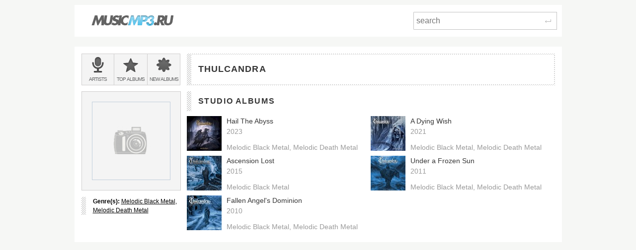

--- FILE ---
content_type: text/html; charset=utf-8
request_url: https://musicmp3.ru/artist_thulcandra.html
body_size: 1824
content:
<!DOCTYPE html PUBLIC "-//W3C//DTD XHTML 1.0 Transitional//EN" "http://www.w3.org/TR/xhtml1/DTD/xhtml1-transitional.dtd"><html lang="en" xmlns="http://www.w3.org/1999/xhtml"><head><title>Download Thulcandra MP3 Songs and Albums | music downloads</title><meta content="Studio Album (5)" name="description"/><meta content="OWGOSW_Q1cmZU8keJEHIKUo8A9mNcu7KES2XbUG8rwY" name="google-site-verification"/><meta content="IE=edge,chrome=1" http-equiv="X-UA-Compatible"/><meta content="width=device-width" name="viewport"/><link href="/css/normalize.css" rel="stylesheet"/><link href="/css/style.css?12" rel="stylesheet"/><link href="/css/helper.css" rel="stylesheet"/><link href="/css/print.css" rel="stylesheet"/></head><body><script type="text/javascript">var _gaq = _gaq || []; _gaq.push(['t2._setAccount', 'UA-298372-1']); _gaq.push(['t2._setDomainName', 'none']); _gaq.push(['t2._setAllowLinker', 'true']);_gaq.push(['t2._setCustomVar', 1, 'visitor-type', 'guest', 2]);_gaq.push(['t2._trackPageview']); (function() { var ga = document.createElement('script'); ga.type = 'text/javascript'; ga.async = true; ga.src = ('https:' == document.location.protocol ? 'https://ssl' : 'http://www') + '.google-analytics.com/ga.js'; var s = document.getElementsByTagName('script')[0]; s.parentNode.insertBefore(ga, s); })();</script><div class="wrap"><div class="header  header--main  clearfix"><a class="logo_wrap" href="/"><img alt="" class="logo_wrap__img" src="/i/logo.png"/></a><div class="search_form_wrap  clearfix"><form action="/search.html" class="search_form  clearfix" method="get"><input class="search_form__input js_search_field" name="text" placeholder="search" required="required" type="search"/><button class="search_form__submit  icon_wrap" type="submit"><span class="icon_enter"> </span><span class="visuallyhidden">Search</span></button></form></div></div><div class="main"><div class="row  clearfix"><div class="side_cell"><div class="visuallyhidden">Main menu:</div><ul class="menu_main  unstyled  clearfix"><li class="menu_main__item"><a class="menu_main__link" href="/artists.html"><span class="menu_main__icon  menu_main__icon--artists"> </span><span class="menu_main__text"><span class="visuallyhidden"> </span><span class="visuallyhidden">Bands &amp; </span>Artists</span></a></li><li class="menu_main__item"><a class="menu_main__link" href="/genres.html"><span class="menu_main__icon menu_main__icon--top_albums"> </span><span class="menu_main__text">Top <span class="visuallyhidden"> </span>albums</span></a></li><li class="menu_main__item"><a class="menu_main__link" href="/new_albums.html"><span class="menu_main__icon  menu_main__icon--new_albums"> </span><span class="menu_main__text">New <span class="visuallyhidden"> </span>albums</span></a></li></ul></div><div class="main_cell"><div class="page_title  page_title--one-lined"><h1 class="page_title__h1"><div>Thulcandra</div></h1></div></div></div><div class="row  clearfix"><div class="side_cell"><div class="sidebar  clearfix"><div class="art_wrap"><img alt="No artist image" class="art_wrap__img" src="/i/no_image_big.jpg"/></div><ul class="infolist  marked_left  unstyled"><li><b>Genre(s): </b><a href="/artists/metal/black-metal.html">Melodic Black Metal</a>, <a href="/artists/metal/death-metal.html">Melodic Death Metal</a></li></ul></div></div><div class="content  main_cell"><div class="page_section"><h2 class="page_subtitle  marked_left">Studio Albums</h2><div class="clearfix"><div class="album_report"><h5 class="album_report__heading"><a class="album_report__link" href="/artist_thulcandra__album_hail-the-abyss.html"><img alt="Thulcandra, Hail The Abyss mp3" class="album_report__image" src="https://files.musicmp3.ru/covers/al147708.jpg"/><span class="album_report__name">Hail The Abyss</span></a></h5><div class="album_report__second_line"><span class="album_report__date">2023</span></div><ul class="tags tags--genres unstyled"><li class="tags__item">Melodic Black Metal</li><li class="tags__item">Melodic Death Metal</li></ul></div><div class="album_report"><h5 class="album_report__heading"><a class="album_report__link" href="/artist_thulcandra__album_a-dying-wish.html"><img alt="Thulcandra, A Dying Wish mp3" class="album_report__image" src="https://files.musicmp3.ru/covers/al138387.jpg"/><span class="album_report__name">A Dying Wish</span></a></h5><div class="album_report__second_line"><span class="album_report__date">2021</span></div><ul class="tags tags--genres unstyled"><li class="tags__item">Melodic Black Metal</li><li class="tags__item">Melodic Death Metal</li></ul></div><div class="album_report"><h5 class="album_report__heading"><a class="album_report__link" href="/artist_thulcandra__album_ascension-lost.html"><img alt="Thulcandra, Ascension Lost mp3" class="album_report__image" src="https://files.musicmp3.ru/covers/al91874.jpg"/><span class="album_report__name">Ascension Lost</span></a></h5><div class="album_report__second_line"><span class="album_report__date">2015</span></div><ul class="tags tags--genres unstyled"><li class="tags__item">Melodic Black Metal</li></ul></div><div class="album_report"><h5 class="album_report__heading"><a class="album_report__link" href="/artist_thulcandra__album_under-a-frozen-sun.html"><img alt="Thulcandra, Under a Frozen Sun mp3" class="album_report__image" src="https://files.musicmp3.ru/covers/al70666.jpg"/><span class="album_report__name">Under a Frozen Sun</span></a></h5><div class="album_report__second_line"><span class="album_report__date">2011</span></div><ul class="tags tags--genres unstyled"><li class="tags__item">Melodic Black Metal</li><li class="tags__item">Melodic Death Metal</li></ul></div><div class="album_report"><h5 class="album_report__heading"><a class="album_report__link" href="/artist_thulcandra__album_fallen-angels-dominion.html"><img alt="Thulcandra, Fallen Angel's Dominion mp3" class="album_report__image" src="https://files.musicmp3.ru/covers/al147709.jpg"/><span class="album_report__name">Fallen Angel's Dominion</span></a></h5><div class="album_report__second_line"><span class="album_report__date">2010</span></div><ul class="tags tags--genres unstyled"><li class="tags__item">Melodic Black Metal</li><li class="tags__item">Melodic Death Metal</li></ul></div><div class="hidden">5</div></div></div></div></div></div></div><script src="https://code.jquery.com/jquery-1.10.1.js"></script><link href="https://code.jquery.com/ui/1.10.0/themes/base/jquery-ui.css" media="all" rel="stylesheet"/><script src="https://code.jquery.com/ui/1.10.0/jquery-ui.js"></script><script src="/js/plugins/jquery.readmore/jquery.readmore.js" type="text/javascript"></script><script src="/js/scripts.js?27" type="text/javascript"></script></body></html><!-- 19 ms -->